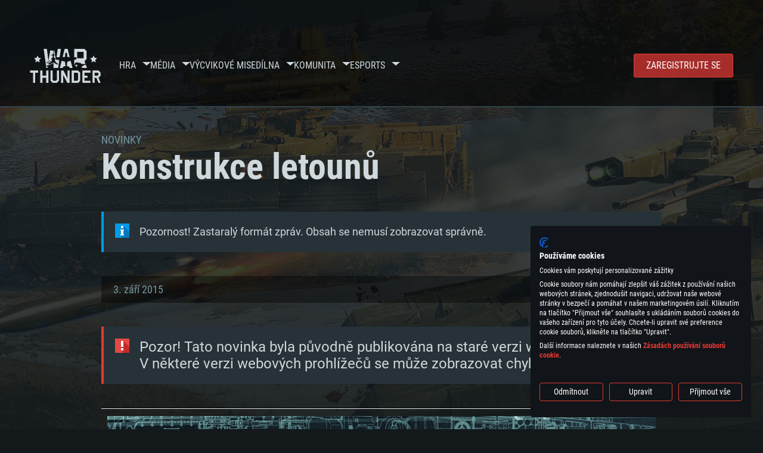

--- FILE ---
content_type: text/html; charset=UTF-8
request_url: https://warthunder.com/cz/news/1422--cz
body_size: 17192
content:
    
<!DOCTYPE HTML>
<html xml:lang="en" lang="cz">

    <script>
        window.addEventListener("cf_init", function() {
            window.CookieFirst.changeLanguage('cs');
        });
    </script>

<head>
<meta charset="utf-8"/>

<link rel="preconnect" href="https://js.gaijin.net"/>
<link rel="preconnect" href="https://login.gaijin.net"/>

<meta http-equiv="Content-Language" content="cz" />
<meta name="viewport" content="width=device-width">
<meta name="description" content="Hrejte zadarmo s přáteli jednu z nejrealističtějších online her"/>
    <meta name="robots" content="index, follow" />
<meta name="vk-verify" content="946390" />
<meta name="twitter:card" content="summary" />
<meta name="twitter:image" content="https://warthunder.com/i/opengraph-wt.jpg" />
<meta property="fb:app_id" content="733818833421721"/>
<meta property="og:type" content="website"/>
<meta property="og:title" content="[WIKI] Konstrukce letounů - Novinky - War Thunder"/>
<meta name="description" property="og:description" content="Hrejte zadarmo s přáteli jednu z nejrealističtějších online her"/>
<meta id="meta_img" property="og:image" content="https://warthunder.com/i/opengraph-wt.jpg"/>
<meta property="og:url" content="https://warthunder.com/cz/news/1422--cz"/>
<meta name="msapplication-config" content="https://warthunder.com/i/favicons/browserconfig.xml" />
<meta name="msapplication-TileColor" content="#ffffff">
<meta name="msapplication-TileImage" content="https://warthunder.com/i/favicons/mstile-70x70.png">
<meta name="msapplication-TileImage" content="https://warthunder.com/i/favicons/mstile-144x144.png">
<meta name="msapplication-TileImage" content="https://warthunder.com/i/favicons/mstile-150x150.png">
<meta name="msapplication-TileImage" content="https://warthunder.com/i/favicons/mstile-310x150.png">
<meta name="msapplication-TileImage" content="https://warthunder.com/i/favicons/mstile-310x310.png">
<meta name="theme-color" content="#ffffff">
    <!-- Hreflang support -->
<!-- end Hreflang support -->



<meta name="google-site-verification" content="qOmpn-cDk_wb_Ih43O-C6h_A_TfjeiWRQPLA5Px26ag" />
<meta name="google-site-verification" content="PvBcjtIyH0cwgEKuqoXFi2WjFGS7NJynkFT6GytB0_s" />
<meta name='yandex-verification' content='42a9a8540eddd7b3' />

<meta name="csrf-param" content="_csrf">
<meta name="csrf-token" content="846AcIKL3HA1MccltjWv9IhxqCIo6BiYWUmGElPmKvHE6NMV0fmOQ1hepnzbdNq4ySDpTAWwUvQ2KvNKNNNowg==">



<link rel="canonical" href="https://warthunder.com/cz/news/1422--cz" />
<link rel="shortcut icon" href="https://warthunder.com/i/favicons/favicon.ico" type="image/x-icon">
<link rel="apple-touch-icon" sizes="57x57" href="https://warthunder.com/i/favicons/apple-touch-icon.png">
<link rel="apple-touch-icon" sizes="57x57" href="https://warthunder.com/i/favicons/apple-touch-icon-57x57.png">
<link rel="apple-touch-icon" sizes="60x60" href="https://warthunder.com/i/favicons/apple-touch-icon-60x60.png">
<link rel="apple-touch-icon" sizes="72x72" href="https://warthunder.com/i/favicons/apple-touch-icon-72x72.png">
<link rel="apple-touch-icon" sizes="76x76" href="https://warthunder.com/i/favicons/apple-touch-icon-76x76.png">
<link rel="apple-touch-icon" sizes="114x114" href="https://warthunder.com/i/favicons/apple-touch-icon-114x114.png">
<link rel="apple-touch-icon" sizes="120x120" href="https://warthunder.com/i/favicons/apple-touch-icon-120x120.png">
<link rel="apple-touch-icon" sizes="144x144" href="https://warthunder.com/i/favicons/apple-touch-icon-144x144.png">
<link rel="apple-touch-icon" sizes="152x152" href="https://warthunder.com/i/favicons/apple-touch-icon-152x152.png">
<link rel="apple-touch-icon" sizes="180x180" href="https://warthunder.com/i/favicons/apple-touch-icon-180x180.png">
<link rel="icon" type="image/png" href="https://warthunder.com/i/favicons/favicon-32x32.png" sizes="32x32">
<link rel="icon" type="image/png" href="https://warthunder.com/i/favicons/favicon-32x32.png" sizes="32x32">
<link rel="icon" type="image/png" href="https://warthunder.com/i/favicons/android-icon-192x192.png" sizes="192x192">
<link rel="icon" type="image/png" href="https://warthunder.com/i/favicons/favicon-16x16.png" sizes="16x16">
<link rel="mask-icon" href="https://warthunder.com/i/favicons/safari-pinned-tab.svg" color="#5bbad5">
<link rel="manifest" href="https://warthunder.com/i/favicons/manifest.json">

    <link rel="preconnect" href="https://embed.gaijin.net">
    <link rel="preconnect" href="https://login.gaijin.net">



<title>[WIKI] Konstrukce letounů - Novinky - War Thunder</title>
<base href="https://warthunder.com/" local="false" host="warthunder.com" />

<link rel="preload" href=" https://warthunder.com/css/fonts.css" as="style" data-style-preload>
    <link href="https://warthunder.com/assets/index.css?v=14ff0455" type="text/css" rel="stylesheet" charset="utf-8" />

            <!-- Google Tag Manager -->
        <script>
            (function(w,d,s,l,i){w[l]=w[l]||[];w[l].push({'gtm.start':
				    new Date().getTime(),event:'gtm.js'});var f=d.getElementsByTagName(s)[0],
			    j=d.createElement(s),dl=l!='dataLayer'?'&l='+l:'';j.async=true;j.src=
			    'https://www.googletagmanager.com/gtm.js?id='+i+dl;f.parentNode.insertBefore(j,f);
		    })(window,document,'script','dataLayer','GTM-HWDXK');
        </script>
        <noscript>
            <iframe src="https://www.googletagmanager.com/ns.html?id=GTM-HWDXK"
                          height="0" width="0" style="display:none;visibility:hidden"></iframe>
        </noscript>
        <!-- End Google Tag Manager -->

        <script type="text/javascript">
            const GTAG_ID = 'GTM-HWDXK';
            const GA4_STREAM_ID = 'G-3KX7RD39Z5';

            window.dataLayer = window.dataLayer || [];
            function gtag(){dataLayer.push(arguments);}

            gtag('js', new Date());
            gtag('config', GTAG_ID);

            const getGoogleClientID = new Promise(resolve => {
                gtag('get', GA4_STREAM_ID, 'client_id', resolve)
            });

            getGoogleClientID.then((gClid) => {
                if(window.preconfig) {
                    window.preconfig.analytics.googleClientID = gClid
                }
            })
        </script>
            <script type="text/javascript" src="https://warthunder.com/js/redesign_legacy.min.js?v=14ff0455"></script>
    <script defer type="text/javascript" src="https://warthunder.com/assets/index.js?v=14ff0455"></script>

    <script type="text/javascript" src="https://warthunder.com/js/bootstrap.min.js"></script>
</head>
<body id="bodyRoot" class="body_promo-open  gaijin">

<script type="application/javascript">
    ((w) => {
        const gseaFrom = '&from=bmV3cy8xNDIyLS1jeg==&from_base=1';
        const hostName = 'warthunder.com';
        const lang = 'cz';

        function onLogout() {
            const csrfToken = $('meta[name="csrf-token"]').attr('content');
            const csrfParam = $('meta[name="csrf-param"]').attr('content');
            $.post(`/${lang}/logout`, {[csrfParam]: csrfToken}, function (data) {
                window.location.reload();
            });
        }

        w['GSEA_init'] = {
            debug: false,

            loginURI: 'https://login.gaijin.net',
            embedURI: 'https://embed.gaijin.net',

            embed: {
                template: 'default',
                page: 'default',
                language: 'cz',
            },

            autoLogin: true,
            sessionPolling: true,
            sessionPollingInterval: 10 * 60000,
            uid: '',
            jwt: '',
            queryContext: 'https://login.gaijin.net/cz/sso/reLogin/?return_url=aHR0cHM6Ly93YXJ0aHVuZGVyLmNvbS9jei9uZXdzLzE0MjItLWN6&crc=11bcf30c0513059ba54dcc854f1d0300&public_key=IwdDDrPgUfXo3CYkaiwR&domain=warthunder.com&base_return_url=1&refresh_token=1',
            onLoad: (client) => {
                client.on('change', (newSession, oldSession) => {
                    if (newSession.uid !== oldSession.uid) {
                        if (newSession.rt) {
                            window.location = `https://${hostName}/extLogin?refresh_token=${newSession.rt}${gseaFrom}`
                        } else if (!newSession.uid) {
                            onLogout()
                        }
                    }
                });

                client.on('logout', () => {
                    onLogout();
                    return;
                });
            }
        }
    })(window);
</script>
<script src="https://login.gaijin.net/gsea/gsea.js" defer></script>

<script type="application/javascript">
    ((w) => {
        const fromGSEALangMap = {
            'ja': 'jp',
            'cs': 'cz',
        };
        const fromGSEALang = (lng)=>(fromGSEALangMap[lng] || lng);

        
        
        
        w['GCM_init'] = {"mobileBreakpoint":640,"maxContentWidth":"100%","shop":{"uri":"https:\/\/store.gaijin.net\/catalog.php?category=WarThunder&partner=News&partner_val=8jrteghy","label":"Store","style":"gold"},"profile":null,"support":{"uri":"https:\/\/support.gaijin.net","label":"Support"},"links":[{"label":"HLEDAT","uri":"cz\/search"}],"langList":["en","de","ru","fr","es","pt","pl","cs","ko","zh"],"lang":"cz"};
        w['GCM_init']['onLoad'] = [
            (client) => {
                client.on('lang_change', (lang) => {
                    lang = fromGSEALang(lang);
                    let pathName = w.location.pathname.replace(/^\/[a-z]{2}\/?/, '');
                    w.location = w.location.origin + '/' + lang + '/';

                    if (pathName.startsWith('news/')) {
                        w.location = w.location.origin + '/' + lang + '/news';
                        return;
                    }

                    if (pathName.startsWith('game/changelog')) {
                        w.location = w.location.origin + '/' + lang + '/game/changelog';
                        return;
                    }

                    w.location = w.location.origin + '/' + lang + '/' + pathName;
                })
            }
        ];
    })(window);
</script>
<script src="https://login.gaijin.net/gcm/gcm.js" container-id="GCM-Container" defer></script>

<div id="page-bg"></div>

<div class="bg-modal-wnd js-bg-modal-wnd"></div>

<div id="GCM-Container"></div>

<header id="headerRoot">
    <div class="header__sticky-trigger js-scroll-watch__toggle-block"
         data-scroll-watch-target-id="headerRoot"
         data-scroll-watch-css-class="header_sticky"
    ></div>

    <div class="header-mobile">
        <div class="header-mobile__menu-trigger js-toggle-class"
            data-toggle-class="header_open-menu"
            data-toggle-target-id="headerRoot"
            data-body-block
        >
            <svg>
                <use href="/assets/img/svg/icon-trigger-lines.svg#icon-trigger-lines" />
            </svg>
        </div>

            </div>

    <div class="header">
        <div class="header-mobile__menu-header">
            <a class="header-mobile__home-link " href="/"></a>

            <div class="header__mobile-close header-mobile__menu-close js-toggle-class"
                 data-toggle-class="header_open-menu"
                 data-toggle-target-id="headerRoot"
                 data-body-block
            >
                <svg>
                    <use href="/assets/img/svg/icon-cross.svg#icon-cross" />
                </svg>
            </div>
        </div>

        <div class="header__wrapper">
                            <a class="header__logo" href="https://warthunder.com/cz/">
                    <svg class="svg">
                        <use href="/assets/img/svg/logo-wt.svg#logo-wt" />
                    </svg>
                </a>
            
            

<ul class="header__nav header-nav">
                            <li class="header-nav__item ">
                            <a class="header-nav__item-name" href="/cz/game/about" >
                    Hra
                </a><!-- /head-menu__link -->
                                        <div class="header-nav__dropdown header-dropdown">
                    <div class="header-dropdown__trigger js-toggle-class"
                         data-toggle-class="header-dropdown__trigger--open"
                    >
                        ^
                    </div>

                    <ul class="header-dropdown__menu">
                                                                                    <li class="header-dropdown__menu-item ">
                                    <a href="/cz/game/about/" class="header-dropdown__menu-link" >
                                        O hře

                                        
                                                                            </a><!-- /head-submenu__link -->
                                </li><!-- /head-submenu__item -->
                                                                                                                <li class="header-dropdown__menu-item ">
                                    <a href="/cz/news" class="header-dropdown__menu-link" >
                                        Novinky

                                        
                                                                            </a><!-- /head-submenu__link -->
                                </li><!-- /head-submenu__item -->
                                                                                                                <li class="header-dropdown__menu-item ">
                                    <a href="/cz/news/?tags=DEVBLOG" class="header-dropdown__menu-link" >
                                        Devblog

                                        
                                                                            </a><!-- /head-submenu__link -->
                                </li><!-- /head-submenu__item -->
                                                                                                                <li class="header-dropdown__menu-item ">
                                    <a href="/cz/game/technics/" class="header-dropdown__menu-link" >
                                        Vojenská vozidla

                                        
                                                                            </a><!-- /head-submenu__link -->
                                </li><!-- /head-submenu__item -->
                                                                                                                <li class="header-dropdown__menu-item ">
                                    <a href="/cz/game/faq/" class="header-dropdown__menu-link" >
                                        Často kladené dotazy

                                        
                                                                            </a><!-- /head-submenu__link -->
                                </li><!-- /head-submenu__item -->
                                                                                                                <li class="header-dropdown__menu-item ">
                                    <a href="/cz/wtm/" class="header-dropdown__menu-link" >
                                        War Thunder Mobile

                                        
                                                                            </a><!-- /head-submenu__link -->
                                </li><!-- /head-submenu__item -->
                                                                                                                <li class="header-dropdown__menu-item ">
                                    <a href="/cz/game/changelog/" class="header-dropdown__menu-link" >
                                        Deník změn

                                        
                                                                            </a><!-- /head-submenu__link -->
                                </li><!-- /head-submenu__item -->
                                                                                                                <li class="header-dropdown__menu-item ">
                                    <a href="/cz/game/invite-friend/" class="header-dropdown__menu-link" >
                                        Pozvěte přítele

                                        
                                                                            </a><!-- /head-submenu__link -->
                                </li><!-- /head-submenu__item -->
                                                                                                                <li class="header-dropdown__menu-item ">
                                    <a href="/cz/community/gaijinpass/" class="header-dropdown__menu-link" >
                                        Gaijin Pass

                                        
                                                                            </a><!-- /head-submenu__link -->
                                </li><!-- /head-submenu__item -->
                                                                                                                <li class="header-dropdown__menu-item ">
                                    <a href="/cz/game/soft/" class="header-dropdown__menu-link" >
                                        Užitečný software

                                        
                                                                            </a><!-- /head-submenu__link -->
                                </li><!-- /head-submenu__item -->
                                                                        </ul><!-- /head-submenu__list -->
                </div>
                    </li><!-- /head-menu__item -->
                                    <li class="header-nav__item ">
                            <a class="header-nav__item-name" href="/cz/media" >
                    Média
                </a><!-- /head-menu__link -->
                                        <div class="header-nav__dropdown header-dropdown">
                    <div class="header-dropdown__trigger js-toggle-class"
                         data-toggle-class="header-dropdown__trigger--open"
                    >
                        ^
                    </div>

                    <ul class="header-dropdown__menu">
                                                                                    <li class="header-dropdown__menu-item  header-dropdown__menu-item--promo">
                                    <a href="/cz/media/partnership/" class="header-dropdown__menu-link" >
                                        Partnership

                                                                                    <svg class="header-dropdown__icon-community">
                                                <use href="/assets/img/svg/icon-community.svg#icon-community" />
                                            </svg>
                                        
                                                                            </a><!-- /head-submenu__link -->
                                </li><!-- /head-submenu__item -->
                                                                                                                <li class="header-dropdown__menu-item ">
                                    <a href="/cz/media/video/" class="header-dropdown__menu-link" >
                                        Videa

                                        
                                                                            </a><!-- /head-submenu__link -->
                                </li><!-- /head-submenu__item -->
                                                                                                                <li class="header-dropdown__menu-item ">
                                    <a href="/cz/media/screenshots/" class="header-dropdown__menu-link" >
                                        Snímky ze hry

                                        
                                                                            </a><!-- /head-submenu__link -->
                                </li><!-- /head-submenu__item -->
                                                                                                                <li class="header-dropdown__menu-item ">
                                    <a href="/cz/media/wallpapers/" class="header-dropdown__menu-link" >
                                        Pozadí plochy

                                        
                                                                            </a><!-- /head-submenu__link -->
                                </li><!-- /head-submenu__item -->
                                                                                                                <li class="header-dropdown__menu-item ">
                                    <a href="/cz/soundtrack/" class="header-dropdown__menu-link" >
                                        Soundtrack

                                        
                                                                            </a><!-- /head-submenu__link -->
                                </li><!-- /head-submenu__item -->
                                                                                                                <li class="header-dropdown__menu-item ">
                                    <a href="/cz/media/presskit/" class="header-dropdown__menu-link" >
                                        Press-Kit

                                        
                                                                            </a><!-- /head-submenu__link -->
                                </li><!-- /head-submenu__item -->
                                                                        </ul><!-- /head-submenu__list -->
                </div>
                    </li><!-- /head-menu__item -->
                                                <li class="header-nav__item ">
                            <a class="header-nav__item-name" href="/cz/media/tutorials" >
                    Výcvikové mise
                </a><!-- /head-menu__link -->
                                </li><!-- /head-menu__item -->
                                    <li class="header-nav__item ">
                            <a class="header-nav__item-name" href="/cz/community/workshop" >
                    Dílna
                </a><!-- /head-menu__link -->
                                        <div class="header-nav__dropdown header-dropdown">
                    <div class="header-dropdown__trigger js-toggle-class"
                         data-toggle-class="header-dropdown__trigger--open"
                    >
                        ^
                    </div>

                    <ul class="header-dropdown__menu">
                                                                                    <li class="header-dropdown__menu-item external-colored">
                                    <a href="//wiki.warthunder.com/war_thunder_cdk" class="header-dropdown__menu-link"   target="_blank" >
                                        War Thunder CDK

                                        
                                                                                    <svg class="header-dropdown__icon-out">
                                                <use href="/assets/img/svg/icon-out.svg#icon-out" />
                                            </svg>
                                                                            </a><!-- /head-submenu__link -->
                                </li><!-- /head-submenu__item -->
                                                                                                                <li class="header-dropdown__menu-item external">
                                    <a href="https://live.warthunder.com/feed/camouflages/?lang=en" class="header-dropdown__menu-link"   target="_blank" >
                                        Kamufláže

                                        
                                                                                    <svg class="header-dropdown__icon-out">
                                                <use href="/assets/img/svg/icon-out.svg#icon-out" />
                                            </svg>
                                                                            </a><!-- /head-submenu__link -->
                                </li><!-- /head-submenu__item -->
                                                                                                                <li class="header-dropdown__menu-item external">
                                    <a href="https://live.warthunder.com/feed/missions/?lang=en" class="header-dropdown__menu-link"   target="_blank" >
                                        Mise

                                        
                                                                                    <svg class="header-dropdown__icon-out">
                                                <use href="/assets/img/svg/icon-out.svg#icon-out" />
                                            </svg>
                                                                            </a><!-- /head-submenu__link -->
                                </li><!-- /head-submenu__item -->
                                                                                                                <li class="header-dropdown__menu-item external">
                                    <a href="https://live.warthunder.com/feed/locations/?lang=en" class="header-dropdown__menu-link"   target="_blank" >
                                        Lokace

                                        
                                                                                    <svg class="header-dropdown__icon-out">
                                                <use href="/assets/img/svg/icon-out.svg#icon-out" />
                                            </svg>
                                                                            </a><!-- /head-submenu__link -->
                                </li><!-- /head-submenu__item -->
                                                                                                                <li class="header-dropdown__menu-item external">
                                    <a href="https://live.warthunder.com/feed/models/?lang=en" class="header-dropdown__menu-link"   target="_blank" >
                                        Modely

                                        
                                                                                    <svg class="header-dropdown__icon-out">
                                                <use href="/assets/img/svg/icon-out.svg#icon-out" />
                                            </svg>
                                                                            </a><!-- /head-submenu__link -->
                                </li><!-- /head-submenu__item -->
                                                                        </ul><!-- /head-submenu__list -->
                </div>
                    </li><!-- /head-menu__item -->
                                    <li class="header-nav__item ">
                            <a class="header-nav__item-name" href="/cz/community" >
                    Komunita
                </a><!-- /head-menu__link -->
                                        <div class="header-nav__dropdown header-dropdown">
                    <div class="header-dropdown__trigger js-toggle-class"
                         data-toggle-class="header-dropdown__trigger--open"
                    >
                        ^
                    </div>

                    <ul class="header-dropdown__menu">
                                                                                    <li class="header-dropdown__menu-item external">
                                    <a href="https://live.warthunder.com/?lang=en" class="header-dropdown__menu-link"   target="_blank" >
                                        WT Live

                                        
                                                                                    <svg class="header-dropdown__icon-out">
                                                <use href="/assets/img/svg/icon-out.svg#icon-out" />
                                            </svg>
                                                                            </a><!-- /head-submenu__link -->
                                </li><!-- /head-submenu__item -->
                                                                                                                <li class="header-dropdown__menu-item external">
                                    <a href="https://live.warthunder.com/feed/images/?lang=en" class="header-dropdown__menu-link"   target="_blank" >
                                        Obrázky

                                        
                                                                                    <svg class="header-dropdown__icon-out">
                                                <use href="/assets/img/svg/icon-out.svg#icon-out" />
                                            </svg>
                                                                            </a><!-- /head-submenu__link -->
                                </li><!-- /head-submenu__item -->
                                                                                                                <li class="header-dropdown__menu-item external">
                                    <a href="https://www.youtube.com/user/gaijinent?sub_confirmation=1" class="header-dropdown__menu-link"   target="_blank" >
                                        Videa

                                        
                                                                                    <svg class="header-dropdown__icon-out">
                                                <use href="/assets/img/svg/icon-out.svg#icon-out" />
                                            </svg>
                                                                            </a><!-- /head-submenu__link -->
                                </li><!-- /head-submenu__item -->
                                                                                                                <li class="header-dropdown__menu-item external">
                                    <a href="https://forum.warthunder.com/c/national-communities/cesko-slovenska/77" class="header-dropdown__menu-link"   target="_blank" >
                                        Fórum

                                        
                                                                                    <svg class="header-dropdown__icon-out">
                                                <use href="/assets/img/svg/icon-out.svg#icon-out" />
                                            </svg>
                                                                            </a><!-- /head-submenu__link -->
                                </li><!-- /head-submenu__item -->
                                                                                                                <li class="header-dropdown__menu-item external">
                                    <a href="//wiki.warthunder.com" class="header-dropdown__menu-link"   target="_blank" >
                                        Wiki

                                        
                                                                                    <svg class="header-dropdown__icon-out">
                                                <use href="/assets/img/svg/icon-out.svg#icon-out" />
                                            </svg>
                                                                            </a><!-- /head-submenu__link -->
                                </li><!-- /head-submenu__item -->
                                                                                                                <li class="header-dropdown__menu-item ">
                                    <a href="/cz/community/searchplayers/" class="header-dropdown__menu-link" >
                                        Vyhledat hráče

                                        
                                                                            </a><!-- /head-submenu__link -->
                                </li><!-- /head-submenu__item -->
                                                                                                                <li class="header-dropdown__menu-item ">
                                    <a href="/cz/community/leaderboard/" class="header-dropdown__menu-link" >
                                        Žebříčky

                                        
                                                                            </a><!-- /head-submenu__link -->
                                </li><!-- /head-submenu__item -->
                                                                                                                <li class="header-dropdown__menu-item ">
                                    <a href="/cz/tournament/replay/" class="header-dropdown__menu-link" >
                                        Replays

                                        
                                                                            </a><!-- /head-submenu__link -->
                                </li><!-- /head-submenu__item -->
                                                                        </ul><!-- /head-submenu__list -->
                </div>
                    </li><!-- /head-menu__item -->
                                    <li class="header-nav__item ">
                            <a class="header-nav__item-name" href="/cz/esport" >
                     Esports 
                </a><!-- /head-menu__link -->
                                        <div class="header-nav__dropdown header-dropdown">
                    <div class="header-dropdown__trigger js-toggle-class"
                         data-toggle-class="header-dropdown__trigger--open"
                    >
                        ^
                    </div>

                    <ul class="header-dropdown__menu">
                                                                                    <li class="header-dropdown__menu-item external">
                                    <a href="https://tss.warthunder.com" class="header-dropdown__menu-link"   target="_blank" >
                                         TSS 

                                        
                                                                                    <svg class="header-dropdown__icon-out">
                                                <use href="/assets/img/svg/icon-out.svg#icon-out" />
                                            </svg>
                                                                            </a><!-- /head-submenu__link -->
                                </li><!-- /head-submenu__item -->
                                                                                                                <li class="header-dropdown__menu-item ">
                                    <a href="/cz/community/clansleaderboard/" class="header-dropdown__menu-link" >
                                        Žebříčky svazů

                                        
                                                                            </a><!-- /head-submenu__link -->
                                </li><!-- /head-submenu__item -->
                                                                                                                <li class="header-dropdown__menu-item ">
                                    <a href="/cz/community/regiments/" class="header-dropdown__menu-link" >
                                        Svazy

                                        
                                                                            </a><!-- /head-submenu__link -->
                                </li><!-- /head-submenu__item -->
                                                                                                                <li class="header-dropdown__menu-item ">
                                    <a href="/cz/text/wtcsleaderboard/" class="header-dropdown__menu-link" >
                                        WTCS Žebříčky

                                        
                                                                            </a><!-- /head-submenu__link -->
                                </li><!-- /head-submenu__item -->
                                                                        </ul><!-- /head-submenu__list -->
                </div>
                    </li><!-- /head-menu__item -->
            
            <li class="header-nav__item header-nav__item--to-right">
            <a class="header-nav__button button button--x-small button--red-bg global__uppercase" href="/cz/enjoy">
                Zaregistrujte se
            </a>
        </li>
    </ul><!-- /head-menu__list -->

                    </div>
    </div>

        </header>

<div class="content">
    <div class="content__background global__mobile-hidden">

                    <img class="content__background-image js-parallax-scroll__block js-lazy-load"
                 data-scroll-watch-top
                 data-src="https://warthunder.com/i/bg-fon/site_theme_line_of_contact_1.webp?v=14ff0455"
                 alt="War Thunder background"
            />
        
        
            </div>

    
    
        <div >

    
    
            <div class="popup-new is-hidden js-popup" id="SystemReq">
            <div class="popup-new__overlay js-popup__close">&nbsp;</div>

            <div class="popup-new__content popup-content">
                <div class="popup-content__close js-popup__close">
                    <svg>
                        <use href="/assets/img/svg/icon-cross.svg#icon-cross" />
                    </svg>
                </div>

                <div class="popup-content__wrapper">
                    <section class="tabs js-change-tabs">
                        <div class="tabs__title game-title global__uppercase">
                            Systémové požadavky
                        </div>

                        <ul class="tabs__tab-list">
	<li class="tabs__tab-item js-change-tabs__name is-current" data-change-tabs-show-class="systemTab_pc">PC</li>
	<li class="tabs__tab-item js-change-tabs__name" data-change-tabs-show-class="systemTab_mac">Mac</li>
	<li class="tabs__tab-item js-change-tabs__name" data-change-tabs-show-class="systemTab_linux">Linux</li>
</ul>

<div class="tabs__content-wrapper">
<div class="systemTab_pc tabs__tab-content">
<div class="system-requirements">
<div class="system-requirements__item-wrapper">
<div class="system-requirements__title">Minim&aacute;ln&iacute;</div>

<ul class="system-requirements__list">
	<li class="system-requirements__item">OS: Windows 10 (64bitov&yacute;)</li>
	<li class="system-requirements__item">Procesor: Dual-Core 2.2 GHz</li>
	<li class="system-requirements__item">Operačn&iacute; paměť: 4 GB</li>
	<li class="system-requirements__item">Grafick&aacute; karta podpora DirectX 11: AMD Radeon 77XX / NVIDIA GeForce GTX 660. Minim&aacute;ln&iacute; podporovan&eacute; rozli&scaron;en&iacute; hry je 720p</li>
	<li class="system-requirements__item">Připojen&iacute;: &Scaron;irokop&aacute;smov&eacute; připojen&iacute;</li>
	<li class="system-requirements__item">M&iacute;sto na disku: 22,1 GB</li>
</ul>
</div>

<div class="system-requirements__item-wrapper">
<div class="system-requirements__title">Doporučen&eacute;</div>

<ul class="system-requirements__list">
	<li class="system-requirements__item">OS: Windows 10/11 (64bitov&yacute;)</li>
	<li class="system-requirements__item">Procesor: Intel Core i5 nebo Ryzen 5 3600 a lep&scaron;&iacute;</li>
	<li class="system-requirements__item">Operačn&iacute; paměť: 16 GB</li>
	<li class="system-requirements__item">Grafick&aacute; karta: podpora DirectX 11: Nvidia GeForce 1060 a lep&scaron;&iacute;, Radeon RX 570 a lep&scaron;&iacute;</li>
	<li class="system-requirements__item">Připojen&iacute;: &Scaron;irokop&aacute;smov&eacute; připojen&iacute;</li>
	<li class="system-requirements__item">M&iacute;sto na disku: 62,2 GB</li>
</ul>
</div>
</div>
</div>

<div class="systemTab_mac tabs__tab-content">
<div class="system-requirements">
<div class="system-requirements__item-wrapper">
<div class="system-requirements__title">Minim&aacute;ln&iacute;</div>

<ul class="system-requirements__list">
	<li class="system-requirements__item">OS: Mac OS Big Sur 11.0 nebo nověj&scaron;&iacute;</li>
	<li class="system-requirements__item">Procesor: Core i5 (Intel Xeon nen&iacute; podporov&aacute;n)</li>
	<li class="system-requirements__item">Operačn&iacute; paměť: 6 GB</li>
	<li class="system-requirements__item">Grafick&aacute; karta: Intel Iris Pro 5200 (Mac) nebo srovnatelně v&yacute;konnou kartu od AMD/Nvidia pro Mac. Minim&aacute;ln&iacute; podporovan&eacute; rozli&scaron;en&iacute; hry je 720p v př&iacute;padě použit&iacute; Metal.</li>
	<li class="system-requirements__item">M&iacute;sto na disku: 22,1 GB</li>
</ul>
</div>

<div class="system-requirements__item-wrapper">
<div class="system-requirements__title">Doporučen&eacute;</div>

<ul class="system-requirements__list">
	<li class="system-requirements__item">OS: Mac OS Big Sur 11.0 nebo nověj&scaron;&iacute;</li>
	<li class="system-requirements__item">Procesor: Core i7 (Intel Xeon nen&iacute; podporov&aacute;n)</li>
	<li class="system-requirements__item">Operačn&iacute; paměť: 8 GB</li>
	<li class="system-requirements__item">Grafick&aacute; karta: Radeon Vega II nebo v&yacute;konněj&scaron;&iacute; s podporou Metal.</li>
	<li class="system-requirements__item">Připojen&iacute;: &Scaron;irokop&aacute;smov&eacute; připojen&iacute;</li>
	<li class="system-requirements__item">M&iacute;sto na disku: 62,2 GB</li>
</ul>
</div>
</div>
</div>

<div class="systemTab_linux tabs__tab-content">
<div class="system-requirements">
<div class="system-requirements__item-wrapper">
<div class="system-requirements__title">Minim&aacute;ln&iacute;</div>

<ul class="system-requirements__list">
	<li class="system-requirements__item">OS: Vět&scaron;ina modern&iacute;ch 64bitov&yacute;ch distribuc&iacute; Linuxu</li>
	<li class="system-requirements__item">Procesor: Dual-Core 2.4 GHz</li>
	<li class="system-requirements__item">Operačn&iacute; paměť: 4 GB</li>
	<li class="system-requirements__item">Grafick&aacute; karta: NVIDIA 660 s nejnověj&scaron;&iacute;mi propriet&aacute;rn&iacute;mi ovladači (ne star&scaron;&iacute;mi, než půl roku) / srovnateln&aacute; karta AMD s nejnověj&scaron;&iacute;mi propriet&aacute;rn&iacute;mi ovladači (ne star&scaron;&iacute;mi, než půl roku); minim&aacute;ln&iacute; podporovan&eacute; rozli&scaron;en&iacute; hry je 720p) a s podporou Vulcan.</li>
	<li class="system-requirements__item">Připojen&iacute;: &Scaron;irokop&aacute;smov&eacute; připojen&iacute;</li>
	<li class="system-requirements__item">M&iacute;sto na disku: 22,1 GB</li>
</ul>
</div>

<div class="system-requirements__item-wrapper">
<div class="system-requirements__title">Doporučen&eacute;</div>

<ul class="system-requirements__list">
	<li class="system-requirements__item">OS: Ubuntu 20.04 64bit</li>
	<li class="system-requirements__item">Procesor: Intel Core i7</li>
	<li class="system-requirements__item">Operačn&iacute; paměť: 16 GB</li>
	<li class="system-requirements__item">Grafick&aacute; karta: NVIDIA 1060 s nejnověj&scaron;&iacute;mi propriet&aacute;rn&iacute;mi ovladači (ne star&scaron;&iacute;mi, než půl roku) / srovnateln&aacute; karta AMD (Radeon RX 570) s nejnověj&scaron;&iacute;mi propriet&aacute;rn&iacute;mi ovladači (ne star&scaron;&iacute;mi, než půl roku) a s podporou Vulcan.</li>
	<li class="system-requirements__item">Připojen&iacute;: &Scaron;irokop&aacute;smov&eacute; připojen&iacute;</li>
	<li class="system-requirements__item">M&iacute;sto na disku: 62,2 GB</li>
</ul>
</div>
</div>
</div>
</div>

                    </section>
                </div>
            </div>
        </div>
    
    
    <div >

        <div >
            
    <div class="content__header content__header--narrow">
        <div class="content__breadcrumbs breadcrumbs" itemscope itemtype="http://schema.org/BreadcrumbList">
            <ul class="breadcrumbs__list" itemscope itemtype="http://schema.org/BreadcrumbList">
                <li class="breadcrumbs__list-item"
                    itemprop="itemListElement" itemscope
                    itemtype="http://schema.org/ListItem"
                >
                    <a class="breadcrumbs__link" href="/cz/news" itemprop="item">
                        <span itemprop="name">
                            Novinky
                        </span>
                    </a>
                </li>
            </ul>
        </div>

        <div class="content__title">
            Konstrukce letounů
        </div>
    </div>

    <section class="section section--narrow">
        <div class="advise advise__for-news advise--info e-accentBlock">
            Pozornost! Zastaralý formát zpráv. Obsah se nemusí zobrazovat správně.
        </div>
    </section>

    <section class="section section--narrow">
        <div class="article-meta">
            3. září 2015

                                                <a class="article-meta__button button button--small"
                       href="https://warthunder.com/cz/news/?tags=WIKI"
                    >
                        WIKI
                    </a>
                                    </div>
    </section>

<section class="section section--narrow article">
            <div class="advise advise--error">
            Pozor! Tato novinka byla původně publikována na staré verzi webových stránek. V některé verzi webových prohlížečů se může zobrazovat chybně.
        </div>
    
    <hr />
<div style="text-align: center;"><a href="/upload/image/!%202015%20NEWS/September/Structures/StructuresMain.png" target="_blank"><img alt="" src="https://static.warthunder.com/upload/image/!%202015%20NEWS/September/Structures/StructuresMain920.png" style="height:518px; width:920px" /></a></div>

<hr />
<p style="text-align:justify">Konstrukce letounů je velice obs&aacute;hl&eacute;, ale tak&eacute; zaj&iacute;mav&eacute; t&eacute;ma - d&iacute;ky n&iacute; můžeme nahl&eacute;dnout do mysli konstrukt&eacute;rů a inžen&yacute;rů v jejich snaze o vytvořen&iacute; dokonal&eacute;ho letounu, ale i tak&eacute; odhadnout ekonomickou situaci země, ve kter&eacute; letoun vznikl.</p>

<table align="left" border="0" cellpadding="1" cellspacing="1" style="width:370px">
	<tbody>
		<tr>
			<td style="text-align:center"><a href="/upload/image/!%202015%20NEWS/September/Structures/Structures1big.jpg" target="_blank"><img alt="" src="https://static.warthunder.com/upload/image/!%202015%20NEWS/September/Structures/Structures1.jpg" style="border-style:solid; border-width:1px; height:233px; margin-bottom:4px; margin-top:4px; width:350px" /></a></td>
		</tr>
		<tr>
			<td style="text-align:center">
			<p><strong>Blohm &amp; Voss BV 138 vyloven&yacute; z vody v Elsinore, D&aacute;nsko;<br />
			obř&iacute; nosn&iacute;k kř&iacute;dla je zavě&scaron;en nad<br />
			hlin&iacute;kov&yacute;m skeletem trupu.</strong></p>
			</td>
		</tr>
	</tbody>
</table>

<p style="text-align:justify">Pro konstrukci draku letadla je dřevo skvěl&yacute; materi&aacute;l - poměrem odolnosti vzhledem ke sv&eacute; hmotnosti odpov&iacute;d&aacute; oceli - přesto ho lze upravovat a tvarovat dle potřeby i bez drah&yacute;ch n&aacute;strojů. Dřevo samotn&eacute; je tak&eacute; levn&yacute; materi&aacute;l a v&scaron;ude ho je dostatek, nicm&eacute;ně jeho největ&scaron;&iacute;m probl&eacute;mem je nedostatečn&aacute; odolnost a pokud navlhne, je n&aacute;chyln&eacute; na hnilobn&eacute; procesy. Dřevo a pl&aacute;tno se po stalet&iacute; při experimentech v l&eacute;t&aacute;n&iacute;, což ale samo o sobě nezajistilo dobr&yacute; v&yacute;sledek - stavitel&eacute; nech&aacute;pali z&aacute;kladn&iacute; fyzik&aacute;ln&iacute; s&iacute;ly, kter&eacute; při letu působ&iacute;. Např&iacute;klad experiment&aacute;ln&iacute; letoun bratrů Wrightů byl &uacute;spě&scaron;n&yacute; pr&aacute;vě d&iacute;ky tomu, že oba plně ch&aacute;pali s&iacute;ly působ&iacute;c&iacute; na letoun - proto navrhli nejlehč&iacute; možnou konstrukci, kter&aacute; bude schopna produkovat dostatečn&yacute; tah k letu. Pr&aacute;vě tento průlom z&aacute;kladn&iacute; leteck&eacute; konstrukce otevřel dveře do světa letadel. Na dal&scaron;&iacute;ch 30 let byla dřevěn&aacute; konstrukce zcela běžnou a d&iacute;ky n&iacute; se vyvinuly dal&scaron;&iacute; technologie - např&iacute;klad lamin&aacute;ty, kter&eacute; dod&aacute;valy hotov&eacute; konstrukci dal&scaron;&iacute; s&iacute;lu bez velk&eacute;ho n&aacute;růstu v&aacute;hy. N&aacute;bytk&aacute;ři a &scaron;vadleny byli velice často zaměstn&aacute;ni při stavb&aacute;ch letadel pr&aacute;vě pro jejich zku&scaron;enost s těmito materi&aacute;ly - &scaron;vadleny &scaron;ily materi&aacute;l, kter&yacute;m byla pokryt&aacute; dřevěn&aacute; konstrukce letounu, což vedlo k n&iacute;zk&yacute;m n&aacute;kladům na materi&aacute;l i pr&aacute;ci děln&iacute;ků - zejm&eacute;na v 1. světov&eacute; v&aacute;lce. Konstrukce letounů Po-2 a I-15 byla postaven&aacute; ze dřeva, což vedlo k velk&eacute;mu z&aacute;jmu o dřevěnou konstrukci i u inžen&yacute;rů z MiG. Leteck&yacute; průmysl v meziv&aacute;lečn&yacute;ch letech zah&aacute;jil přechod na kov, ale dřevo setrvalo ve v&yacute;robě č&aacute;st&iacute; i nad&aacute;le - použ&iacute;v&aacute;no pro v&yacute;robu velk&yacute;ch vrtul&iacute;, jako třeba na letounech Fw-190.</p>

<table align="right" border="0" cellpadding="1" cellspacing="1" style="width:370px">
	<tbody>
		<tr>
			<td style="text-align:center"><a href="/upload/image/!%202015%20NEWS/September/Structures/Structures2big.jpg" target="_blank"><img alt="" src="https://static.warthunder.com/upload/image/!%202015%20NEWS/September/Structures/Structures2.jpg" style="border-style:solid; border-width:1px; height:197px; margin-bottom:4px; margin-top:4px; width:350px" /></a></td>
		</tr>
		<tr>
			<td style="text-align:center">
			<p><strong>Wellington v muzeu RAF Cosford při gener&aacute;ln&iacute; renovaci<br />
			lze vidět geodetickou konstrukci a<br />
			m&iacute;sty viditeln&yacute; l&aacute;tkov&yacute; potah</strong></p>
			</td>
		</tr>
	</tbody>
</table>

<p style="text-align:justify">Ve dvac&aacute;t&yacute;ch letech minul&eacute;ho stolet&iacute; byla metalurgie na vzestupu a nov&eacute; slitiny oceli a hlin&iacute;ku začaly postupně nahrazovat použ&iacute;van&eacute; dřevo. Nov&eacute; &ldquo;vzdu&scaron;n&eacute;&rdquo; konstrukce z ocelov&yacute;ch trubek - konkr&eacute;tně ocel tř&iacute;dy 41xx (tak&eacute; zn&aacute;m&aacute; jako Chromoly) - byla nesrovnatelně silněj&scaron;&iacute; oproti t&eacute; dřevěn&eacute; a z&aacute;roveň mnohem pevněj&scaron;&iacute; než hlin&iacute;kov&aacute; - nebyla ani o tolik těž&scaron;&iacute; a dokonce byla levněj&scaron;&iacute; na v&yacute;robu. Tato konstrukce byla velice &uacute;činn&aacute; a stala se zcela běžnou na mnoha letounech, kter&eacute; jsou nyn&iacute; implementov&aacute;ny ve hře - např&iacute;klad: Ki-10, Jaky, Hurricany, MiGy, He-51 a dal&scaron;&iacute;. I tato &ldquo;vzdu&scaron;n&aacute;&rdquo; konstrukce měla sv&eacute; nedostatky a potřebovala kostru ze dřeva či hlin&iacute;ku pokryt&eacute; tkaninou, což ale přid&aacute;valo dal&scaron;&iacute; v&aacute;hu. Pro v&yacute;robu nosn&iacute;ků kř&iacute;del byla na několika letounech použit&yacute; jin&aacute; slitina oceli - opět britsk&yacute; Hurricane a nosn&iacute;k kř&iacute;del bombard&eacute;ru B-17, kter&yacute; vedl skrze pumovnici. Bitevn&iacute;ky IL-2 a Hs-129 použ&iacute;valy ocel jak pro samotnou konstrukci letounu, tak i pro jeho obranu ve formě panc&eacute;řov&aacute;n&iacute; - my&scaron;lenka, kterou jako prvn&iacute; představil a n&aacute;sledně i aplikoval Dr. Hugo Junkers v 1. světov&eacute; v&aacute;lce na letounu &ldquo;J.1&rdquo;.</p>

<p style="text-align:justify">Hlin&iacute;k je ten prav&yacute; &ldquo;leteck&yacute;&rdquo; materi&aacute;l - m&aacute; skvěl&eacute; vlastnosti v poměru odolnosti / v&aacute;hy a může b&yacute;t jednodu&scaron;e vytvarovan&yacute; do potřebn&eacute;ho tvaru, kter&yacute;m lze dos&aacute;hnout ty spr&aacute;vn&eacute; podm&iacute;nky pro prouděn&iacute; vzduchu - a rozhodně vydrž&iacute; mnohem d&eacute;le než dřevo. Hlin&iacute;k lze masově vyr&aacute;bět do libovoln&yacute;ch tvarů d&iacute;ky lisovac&iacute;m n&aacute;strojům - např&iacute;klad žebra a dal&scaron;&iacute; tvaru, kter&eacute; stač&iacute; pokr&yacute;t tkaninou jako je tomu na Fiatu CR.42 a v neposledn&iacute; řadě na bombard&eacute;rech Wellington, kter&eacute; jsou sestrojeny stovkami vylisovan&yacute;ch a složen&yacute;ch d&iacute;lů v geodetick&eacute; konstrukci pokryt&eacute; l&aacute;tkou.</p>

<table align="left" border="0" cellpadding="1" cellspacing="1" style="width:370px">
	<tbody>
		<tr>
			<td style="text-align:center"><a href="/upload/image/!%202015%20NEWS/September/Structures/Structures3.jpg" target="_blank"><img alt="" src="https://static.warthunder.com/upload/image/!%202015%20NEWS/September/Structures/Structures3.jpg" style="border-style:solid; border-width:1px; height:233px; margin-bottom:4px; margin-top:4px; width:350px" /></a></td>
		</tr>
		<tr>
			<td style="text-align:center">
			<p><strong>P-51D na mont&aacute;žn&iacute; lince v Inglewoodu,<br />
			trup je spou&scaron;těn na kř&iacute;dla<br />
			vyroben&aacute; z jednoho kusu.</strong></p>
			</td>
		</tr>
	</tbody>
</table>

<p style="text-align:justify">Když se pod&iacute;v&aacute;me na povrch tehdej&scaron;&iacute;ch letounů, uvid&iacute;me vět&scaron;inou tzv. &quot;vr&aacute;sky&quot; - pl&aacute;ty vytvarovan&eacute;ho hlin&iacute;ku, kter&eacute; jsou přin&yacute;tov&aacute;ny k žebrům a nosn&eacute; konstrukci.Zat&iacute;mco jsou slitiny hlin&iacute;ku nejv&iacute;ce na oč&iacute;ch, jsou to pr&aacute;vě vnitřn&iacute; lit&eacute; a extrudovan&eacute; č&aacute;sti, kter&eacute; jsou nejkritičtěj&scaron;&iacute;mi a nejnam&aacute;haněj&scaron;&iacute;mi č&aacute;stmi za letu. T&eacute;měř u roztaven&iacute; rozžhaven&eacute;ho kovu jsou tvarov&aacute;ny kusy podobn&eacute; tvaru &scaron;pagety či tzv. rotelly. Kombinace těchto dlouh&yacute;ch profilů ve tvaru &ldquo;T&rdquo;, &ldquo;I&rdquo;, &ldquo;L&rdquo; byly použit&eacute; pro konstrukci kř&iacute;del. Kř&iacute;dla letounu Do-17 maj&iacute; dva 18 metrov&eacute; podpěrn&eacute; r&aacute;my, d&iacute;ky kter&yacute;m je kř&iacute;dlo velmi lehk&eacute; ale pevn&eacute; - v porovn&aacute;n&iacute; s běžně už&iacute;van&yacute;mi dělen&yacute;mi konstrukcemi, kter&eacute; jsou těžk&eacute; a spojovan&eacute; - např. Ju-88. Spojovan&aacute; kř&iacute;dla s trupem měli i letouny P-40, P-51 a Fw 190, zat&iacute;mco Spitfire či Bf-109 měli kř&iacute;dla připevněn&aacute; k trupu. Konstrukce drtiv&eacute; vět&scaron;iny v&yacute;&scaron;kovek, kormidel a dal&scaron;&iacute;ch křid&eacute;lek v letounu byla vyroben&aacute; z hlin&iacute;ku, potažen&aacute; tkaninou a natřen&aacute; na stř&iacute;brno.</p>

<table align="right" border="0" cellpadding="1" cellspacing="1" style="width:320px">
	<tbody>
		<tr>
			<td style="text-align:center"><a href="/upload/image/!%202015%20NEWS/September/Structures/Women_assembling_Hawker_Hurricanes_1942.jpg" target="_blank"><img alt="" src="https://static.warthunder.com/upload/image/!%202015%20NEWS/September/Structures/Women_assembling_Hawker_Hurricanes_1942.jpg" style="border-style:solid; border-width:1px; height:314px; margin-bottom:4px; margin-top:4px; width:300px" /></a></td>
		</tr>
		<tr>
			<td style="text-align:center">
			<p><strong>V&yacute;roba Hawker Hurricane -<br />
			ocelovou konstrukci lze stěž&iacute; vypozorovat. Vět&scaron;ina letounu byla potažena l&aacute;tkou.</strong></p>
			</td>
		</tr>
	</tbody>
</table>

<p style="text-align:justify">V průběhu v&aacute;lky se d&iacute;ky nedostatku a využit&iacute; surovin dostalo opět dřevo do popřed&iacute; jako hlavn&iacute; stavebn&iacute; materi&aacute;l. Nov&eacute; spojovac&iacute; materi&aacute;ly (lepidla) umožnily lep&scaron;&iacute; a mnohem pevněj&scaron;&iacute; dřevěnou konstrukci ve formě překližky - nutnost vyr&aacute;bět nov&aacute; letadla donutila tis&iacute;ce n&aacute;bytk&aacute;řů k rychlej&scaron;&iacute; v&yacute;robě. Zat&iacute;mco rusov&eacute; hojně využ&iacute;vali dřevo, jak jsme již zm&iacute;nili, britov&eacute; a němci měli sv&eacute; vlastn&iacute; pozoruhodn&eacute; konstrukce. Britsk&eacute; Mosquito mělo unik&aacute;tn&iacute; konstrukci, kde se slab&eacute; vrstvy překližky vytvarovaly do poloviny tvaru trupu letounu - jako v&yacute;plň byla v mezer&aacute;ch použit&aacute; balza. V podstatě to byl velk&yacute; model letadla, kter&yacute; se technikou v&yacute;roby podob&aacute; současn&yacute;m dom&aacute;c&iacute;m stavebnic&iacute;m kompozitn&iacute;ch letadel. Německo muselo d&iacute;ky materi&aacute;lov&eacute;mu nedostatku zač&iacute;t použ&iacute;vat dřevo pro konstrukci nejrychlej&scaron;&iacute;ho letounu na světě. Pro v&yacute;robu letounů Ho 229 a Me-163 se použ&iacute;valo dřevo pro konstrukci kř&iacute;del, zat&iacute;mco pozděj&scaron;&iacute; konstrukce letounu He 162 byla t&eacute;měř kompletně vyroben&aacute; ze dřeva.</p>

<p style="text-align:justify">Zat&iacute;mco byl Spitfire v&yacute;born&yacute;m st&iacute;hac&iacute;m letounem, jeho v&yacute;roba trvala až př&iacute;li&scaron; dlouho, byla hodně n&aacute;kladn&aacute; a vyžadovala velice zručn&eacute; děln&iacute;ky. S hroz&iacute;c&iacute; v&aacute;lkou se velen&iacute; RAF rozhodlo, že počet je mnohem důležitěj&scaron;&iacute; než v&yacute;kon. Ačkoli efektivn&iacute; ale zastaral&yacute; typ konstrukce byl velice dobře zn&aacute;m&yacute;, bylo třeba mnoha různ&yacute;ch n&aacute;strojů a hojn&yacute; počet zku&scaron;en&yacute;ch pracovn&iacute;ků. Vzdu&scaron;n&aacute; ocelov&aacute; konstrukce trupu letouny s trubkovou konstrukc&iacute; nosn&iacute;ků kř&iacute;del se uk&aacute;zala jako překvapivě odoln&aacute;, hlin&iacute;kem potažen&aacute; konstrukce od krytu motoru až za kokpit letounu vylep&scaron;ila aerodynamiku za pomoc&iacute; dřevěn&yacute;ch nosn&iacute;ků na konstrukci v zadn&iacute; č&aacute;sti - v&scaron;e pokryt&eacute; silnou tkaninou udělalo z letounu Hurricane mnohem lehč&iacute; a rychlej&scaron;&iacute; letoun pro v&yacute;robu za zlomek ceny. A i pr&aacute;vě d&iacute;ky tomu byl Hurricane připraven pr&aacute;vě včas, aby se z&uacute;častnil epick&eacute; Bitvy o Brit&aacute;nii</p>

<p style="text-align:left"><strong>War Thunder t&yacute;m (autor: Joe &ldquo;Pony51&rdquo; Kudrna)</strong></p>

<hr />


</section>
<section class="section section--narrow article-also">
    <div class="article-also__title">
        Přečtěte si více:
    </div>

    <div class="showcase">
        <div class="showcase__content-wrapper showcase__content-wrapper--mobile-indent">

            <!-- ALSO FOREACH -->
                                                                                                                                                                    
                <div class="showcase__item widget widget--x-small">
                    <a class="widget__link" href="/cz/news/4944-event-ziskejte-t-72b3-arena-v-akci-paintballova-arena-cz"></a>
                                        <div class="widget__poster">
                        <img class="widget__poster-media js-lazy-load" data-src="https://staticfiles.warthunder.com/upload/image/0_2022_Anons/Ground/_thumbs/280x157/378x213_anons_event_t_72b3_arena_c6a99e45058cc4e804a7ef3efef4d9c4_280x157_588ad9049d06ddd60c9b095911767bce.jpg" alt="">
                    </div>

                    <div class="widget__content">
                        <div class="widget__title">
                          Získejte T-72B3 “Arena” v akci Paintballová aréna!
                        </div>

                        <ul class="widget__meta widget-meta">
                                                        <li class="widget-meta__item widget-meta__item--right">
                                
                            </li>
                        </ul>
                    </div>
                </div>
                                                                                                                                                                    
                <div class="showcase__item widget widget--x-small">
                    <a class="widget__link" href="/cz/news/4949-event-stranky-historie-unor-operace-detachment-cz"></a>
                                        <div class="widget__poster">
                        <img class="widget__poster-media js-lazy-load" data-src="https://staticfiles.warthunder.com/upload/image/0_2022_Anons/Other/_thumbs/280x157/anons_378_PoH_02_1b6dc62817d54baf15c076b7672a8b1f_280x157_f18290936d4927d9ea7dda2dc11453cc.jpg" alt="">
                    </div>

                    <div class="widget__content">
                        <div class="widget__title">
                          Stránky historie (únor): Operace Detachment
                        </div>

                        <ul class="widget__meta widget-meta">
                                                        <li class="widget-meta__item widget-meta__item--right">
                                
                            </li>
                        </ul>
                    </div>
                </div>
                                                                                                                                                                    
                <div class="showcase__item widget widget--x-small">
                    <a class="widget__link" href="/cz/news/4948-devblog-paintballova-arena-t-72b3-arena-cz"></a>
                                        <div class="widget__poster">
                        <img class="widget__poster-media js-lazy-load" data-src="https://staticfiles.warthunder.com/upload/image/0_2022_Anons/Ground/_thumbs/280x157/378x213_anons_t_72b3_arena_b7b747e0ea272de9ef5d5b563a7f6df9_280x157_5781519f20db577e6a77619392c0ab8c.jpg" alt="">
                    </div>

                    <div class="widget__content">
                        <div class="widget__title">
                          Paintballová aréna: T-72B3 “Arena”
                        </div>

                        <ul class="widget__meta widget-meta">
                                                        <li class="widget-meta__item widget-meta__item--right">
                                
                            </li>
                        </ul>
                    </div>
                </div>
                                                                                                                                                                    
                <div class="showcase__item widget widget--x-small">
                    <a class="widget__link" href="/cz/news/4947-opraveno-je-to-opraveno-c111-cz"></a>
                                        <div class="widget__poster">
                        <img class="widget__poster-media js-lazy-load" data-src="https://staticfiles.warthunder.com/upload/image/0_2022_Anons/Helicopter/_thumbs/280x157/Heli_Anons_f1753a26465a35ef99c79774aa9ff00b_280x157_085f5605f86a966d1332195adf59324a.jpg" alt="">
                    </div>

                    <div class="widget__content">
                        <div class="widget__title">
                          Je to opraveno! č.111
                        </div>

                        <ul class="widget__meta widget-meta">
                                                        <li class="widget-meta__item widget-meta__item--right">
                                
                            </li>
                        </ul>
                    </div>
                </div>
                        <!-- //ALSO FOREACH -->

        </div>
    </div>
</section>

<section class="section section--narrow social-sharing">
    <div class="social-sharing__title">
        Sdílejte novinky se svými přáteli!
    </div>

                        <a class="discuss" target="_blank" href="http://forum.warthunder.com/index.php?/topic/264760-wiki-konstrukce-letounů/"> Diskutujte na fóru </a>
            <br/>
        
        <div class="social"><script src="https://yastatic.net/share2/share.js" async="async"></script>
            <div data-title="%5BWIKI%5D+Konstrukce+letoun%C5%AF" 
                data-description="" 
                data-image="" 
                class="ya-share2" 
                data-services="facebook,twitter" 
                data-counter></div></div></div>
    </section>


        </div>

        
    </div>
    </div>
    
    <div class="social social--footer">
    
    <div class="social__list-wrapper">
        <div class="social__list">
            <a class="social__link social__link--gaijin" href="/cz/play" target="_blank">
                <span class="social__link-icon-wrapper">
                    <svg>
                        <use href="/assets/img/svg/logo-gaijin_small.svg#logo-gaijin_small" />
                    </svg>
                </span>

                <span class="social__text-wrapper">
                    <span class="social__link-title">
                        Připojte se k nám
                    </span>
                    <span class="social__link-comment">
                        Více než 95,000,000 hráči
                    </span>
                </span>
            </a>

            <a class="social__link social__link--tg" href="https://t.me/warthunder" target="_blank">
                <span class="social__link-icon-wrapper">
                    <svg>
                        <use href="/assets/img/svg/social/logo-tg.svg#logo-tg" />
                    </svg>
                </span>

                <span class="social__text-wrapper">
                    <span class="social__link-title">
                        TELEGRAM
                    </span>
                    <span class="social__link-comment">
                        
                Nová komunita
            
                    </span>
                </span>
            </a>

            
                                                <a class="social__link social__link--fb" href="https://www.facebook.com/WarThunderCZ" target="_blank">
                        <span class="social__link-icon-wrapper">
                            <svg>
                                <use href="/assets/img/svg/social/logo-fb.svg#logo-fb" />
                            </svg>
                        </span>

                        <span class="social__text-wrapper">
                            <span class="social__link-title">
                                FACEBOOK
                            </span>
                            <span class="social__link-comment">
                                720,000+ v komunitě
                            </span>
                        </span>
                    </a>
                
                <a class="social__link social__link--inst" href="https://instagram.com/warthunder/" target="_blank">
                    <span class="social__link-icon-wrapper">
                        <svg>
                            <use href="/assets/img/svg/social/logo-inst.svg#logo-inst" />
                        </svg>
                    </span>

                    <span class="social__text-wrapper">
                        <span class="social__link-title">
                            INSTAGRAM
                        </span>
                        <span class="social__link-comment">
                            440,000+ v komunitě
                        </span>
                    </span>
                </a>

                                    <a class="social__link social__link--tw" href="https://twitter.com/WarThunderCZ" target="_blank">
                        <span class="social__link-icon-wrapper">
                            <svg>
                                <use href="/assets/img/svg/social/logo-x.svg#logo-x" />
                            </svg>
                        </span>

                        <span class="social__text-wrapper">
                            <span class="social__link-title">
                                X
                            </span>
                            <span class="social__link-comment">
                                230,000+ v komunitě
                            </span>
                        </span>
                    </a>
                            
            <a class="social__link social__link--yt" href="https://www.youtube.com/user/gaijinent?sub_confirmation=1" target="_blank">
                <span class="social__link-icon-wrapper">
                    <svg>
                        <use href="/assets/img/svg/social/logo-yt.svg#logo-yt" />
                    </svg>
                </span>

                <span class="social__text-wrapper">
                    <span class="social__link-title">
                        YOUTUBE
                    </span>
                    <span class="social__link-comment">
                        2,650,000+ v komunitě
                    </span>
                </span>
            </a>

            <a class="social__link social__link--twitch" href="https://www.twitch.tv/warthunder" target="_blank">
                    <span class="social__link-icon-wrapper">
                        <svg>
                            <use href="/assets/img/svg/social/logo-twitch.svg#logo-twitch" />
                        </svg>
                    </span>

                <span class="social__text-wrapper">
                        <span class="social__link-title">
                           TWITCH
                        </span>
                        <span class="social__link-comment">
                            530,000+ v komunitě
                        </span>
                    </span>
            </a>
        </div>
    </div>
</div>

    <footer class="footer" role="contentinfo">
    
    <div class="footer__wrapper">
        <div class="footer__menu">
                
                            
                                        
            <div class="footer__menu-items footer-menu">
                <div class="footer-menu__title">
                                            <a class="footer-menu__title-link" href="/cz/game/about">
                                                            <svg class="footer-menu__icon footer-menu__icon--joystick">
                                    <use href="/assets/img/svg/icon-joystick.svg#icon-joystick" />
                                </svg>

                            
                            Hra
                        </a>
                                    </div>

                                                        <ul class="footer-menu__list">
                                                                                     <li class="footer-menu__item">
                                                                            <a class="footer-menu__item-link " href="/cz/game/about/">
                                            O hře
                                        </a>
                                                                    </li>
                                                                                                                <li class="footer-menu__item">
                                                                            <a class="footer-menu__item-link " href="/cz/news">
                                            Novinky
                                        </a>
                                                                    </li>
                                                                                                                <li class="footer-menu__item">
                                                                            <a class="footer-menu__item-link " href="/cz/news/?tags=DEVBLOG">
                                            Devblog
                                        </a>
                                                                    </li>
                                                                                                                <li class="footer-menu__item">
                                                                            <a class="footer-menu__item-link " href="/cz/game/technics/">
                                            Vojenská vozidla
                                        </a>
                                                                    </li>
                                                                                                                <li class="footer-menu__item">
                                                                            <a class="footer-menu__item-link " href="/cz/game/faq/">
                                            Často kladené dotazy
                                        </a>
                                                                    </li>
                                                                                                                <li class="footer-menu__item">
                                                                            <a class="footer-menu__item-link " href="/cz/wtm/">
                                            War Thunder Mobile
                                        </a>
                                                                    </li>
                                                                                                                <li class="footer-menu__item">
                                                                            <a class="footer-menu__item-link " href="/cz/game/changelog/">
                                            Deník změn
                                        </a>
                                                                    </li>
                                                                                                                <li class="footer-menu__item">
                                                                            <a class="footer-menu__item-link " href="/cz/game/invite-friend/">
                                            Pozvěte přítele
                                        </a>
                                                                    </li>
                                                                                                                <li class="footer-menu__item">
                                                                            <a class="footer-menu__item-link " href="/cz/community/gaijinpass/">
                                            Gaijin Pass
                                        </a>
                                                                    </li>
                                                                                                                <li class="footer-menu__item">
                                                                            <a class="footer-menu__item-link " href="/cz/game/soft/">
                                            Užitečný software
                                        </a>
                                                                    </li>
                                                                        </ul><!-- /sitemap__subnav -->
                            </div><!-- /sitemap__nav-list -->
                            
                            
                                        
            <div class="footer__menu-items footer-menu">
                <div class="footer-menu__title">
                                            <a class="footer-menu__title-link" href="/cz/media">
                                                            <svg class="footer-menu__icon footer-menu__icon--play">
                                    <use href="/assets/img/svg/icon-play.svg#icon-play" />
                                </svg>

                            
                            Média
                        </a>
                                    </div>

                                                        <ul class="footer-menu__list">
                                                                                     <li class="footer-menu__item">
                                                                            <a class="footer-menu__item-link " href="/cz/media/partnership/">
                                            Partnership
                                        </a>
                                                                    </li>
                                                                                                                <li class="footer-menu__item">
                                                                            <a class="footer-menu__item-link " href="/cz/media/video/">
                                            Videa
                                        </a>
                                                                    </li>
                                                                                                                <li class="footer-menu__item">
                                                                            <a class="footer-menu__item-link " href="/cz/media/screenshots/">
                                            Snímky ze hry
                                        </a>
                                                                    </li>
                                                                                                                <li class="footer-menu__item">
                                                                            <a class="footer-menu__item-link " href="/cz/media/wallpapers/">
                                            Pozadí plochy
                                        </a>
                                                                    </li>
                                                                                                                <li class="footer-menu__item">
                                                                            <a class="footer-menu__item-link " href="/cz/soundtrack/">
                                            Soundtrack
                                        </a>
                                                                    </li>
                                                                                                                <li class="footer-menu__item">
                                                                            <a class="footer-menu__item-link " href="/cz/media/presskit/">
                                            Press-Kit
                                        </a>
                                                                    </li>
                                                                        </ul><!-- /sitemap__subnav -->
                            </div><!-- /sitemap__nav-list -->
                                    
                            
                                        
            <div class="footer__menu-items footer-menu">
                <div class="footer-menu__title">
                                            <a class="footer-menu__title-link" href="/cz/media/tutorials">
                                                            <svg class="footer-menu__icon footer-menu__icon--book">
                                    <use href="/assets/img/svg/icon-book.svg#icon-book" />
                                </svg>

                            
                            Výcvikové mise
                        </a>
                                    </div>

                            </div><!-- /sitemap__nav-list -->
                            
                            
                                        
            <div class="footer__menu-items footer-menu">
                <div class="footer-menu__title">
                                            <a class="footer-menu__title-link" href="/cz/community/workshop">
                                                            <svg class="footer-menu__icon footer-menu__icon--gear">
                                    <use href="/assets/img/svg/icon-gear.svg#icon-gear" />
                                </svg>

                            
                            Dílna
                        </a>
                                    </div>

                                                        <ul class="footer-menu__list">
                                                                                     <li class="footer-menu__item">
                                                                            <a class="footer-menu__item-link " href="//wiki.warthunder.com/war_thunder_cdk">
                                            War Thunder CDK
                                        </a>
                                                                    </li>
                                                                                                                <li class="footer-menu__item">
                                                                            <a class="footer-menu__item-link " href="https://live.warthunder.com/feed/camouflages/?lang=en">
                                            Kamufláže
                                        </a>
                                                                    </li>
                                                                                                                <li class="footer-menu__item">
                                                                            <a class="footer-menu__item-link " href="https://live.warthunder.com/feed/missions/?lang=en">
                                            Mise
                                        </a>
                                                                    </li>
                                                                                                                <li class="footer-menu__item">
                                                                            <a class="footer-menu__item-link " href="https://live.warthunder.com/feed/locations/?lang=en">
                                            Lokace
                                        </a>
                                                                    </li>
                                                                                                                <li class="footer-menu__item">
                                                                            <a class="footer-menu__item-link " href="https://live.warthunder.com/feed/models/?lang=en">
                                            Modely
                                        </a>
                                                                    </li>
                                                                        </ul><!-- /sitemap__subnav -->
                            </div><!-- /sitemap__nav-list -->
                            
                            
                                        
            <div class="footer__menu-items footer-menu">
                <div class="footer-menu__title">
                                            <a class="footer-menu__title-link" href="/cz/community">
                                                            <svg class="footer-menu__icon footer-menu__icon--speech-bubbles">
                                    <use href="/assets/img/svg/icon-speech-bubbles.svg#icon-speech-bubbles" />
                                </svg>

                            
                            Komunita
                        </a>
                                    </div>

                                                        <ul class="footer-menu__list">
                                                                                     <li class="footer-menu__item">
                                                                            <a class="footer-menu__item-link " href="https://live.warthunder.com/?lang=en">
                                            WT Live
                                        </a>
                                                                    </li>
                                                                                                                <li class="footer-menu__item">
                                                                            <a class="footer-menu__item-link " href="https://live.warthunder.com/feed/images/?lang=en">
                                            Obrázky
                                        </a>
                                                                    </li>
                                                                                                                <li class="footer-menu__item">
                                                                            <a class="footer-menu__item-link " href="https://www.youtube.com/user/gaijinent?sub_confirmation=1">
                                            Videa
                                        </a>
                                                                    </li>
                                                                                                                <li class="footer-menu__item">
                                                                            <a class="footer-menu__item-link " href="https://forum.warthunder.com/c/national-communities/cesko-slovenska/77">
                                            Fórum
                                        </a>
                                                                    </li>
                                                                                                                <li class="footer-menu__item">
                                                                            <a class="footer-menu__item-link " href="//wiki.warthunder.com">
                                            Wiki
                                        </a>
                                                                    </li>
                                                                                                                <li class="footer-menu__item">
                                                                            <a class="footer-menu__item-link " href="/cz/community/searchplayers/">
                                            Vyhledat hráče
                                        </a>
                                                                    </li>
                                                                                                                <li class="footer-menu__item">
                                                                            <a class="footer-menu__item-link " href="/cz/community/leaderboard/">
                                            Žebříčky
                                        </a>
                                                                    </li>
                                                                                                                <li class="footer-menu__item">
                                                                            <a class="footer-menu__item-link " href="/cz/tournament/replay/">
                                            Replays
                                        </a>
                                                                    </li>
                                                                        </ul><!-- /sitemap__subnav -->
                            </div><!-- /sitemap__nav-list -->
                            
                            
                                        
            <div class="footer__menu-items footer-menu">
                <div class="footer-menu__title">
                                            <a class="footer-menu__title-link" href="/cz/esport">
                                                            <svg class="footer-menu__icon footer-menu__icon--cup">
                                    <use href="/assets/img/svg/icon-cup.svg#icon-cup" />
                                </svg>

                            
                             Esports 
                        </a>
                                    </div>

                                                        <ul class="footer-menu__list">
                                                                                     <li class="footer-menu__item">
                                                                            <a class="footer-menu__item-link " href="https://tss.warthunder.com">
                                             TSS 
                                        </a>
                                                                    </li>
                                                                                                                <li class="footer-menu__item">
                                                                            <a class="footer-menu__item-link " href="/cz/community/clansleaderboard/">
                                            Žebříčky svazů
                                        </a>
                                                                    </li>
                                                                                                                <li class="footer-menu__item">
                                                                            <a class="footer-menu__item-link " href="/cz/community/regiments/">
                                            Svazy
                                        </a>
                                                                    </li>
                                                                                                                <li class="footer-menu__item">
                                                                            <a class="footer-menu__item-link " href="/cz/text/wtcsleaderboard/">
                                            WTCS Žebříčky
                                        </a>
                                                                    </li>
                                                                        </ul><!-- /sitemap__subnav -->
                            </div><!-- /sitemap__nav-list -->
                </div><!-- /sitemap-nav -->
        <!-- /footer__sitemap -->

        <div class="footer__logotypes footer-logotypes">
            <svg class="footer-logotypes__company">
                <use href="/assets/img/svg/logo-gaijin.svg#logo-gaijin" />
            </svg>

                        <svg class="footer-logotypes__windows_short">
                <use href="/assets/img/svg/platforms/logo-windows_short.svg#logo-windows_short" />
            </svg>

            <svg class="footer-logotypes__steam_short">
                <use href="/assets/img/svg/platforms/logo-steam_short.svg#logo-steam_short" />
            </svg>

            <svg class="footer-logotypes__mac_short">
                <use href="/assets/img/svg/platforms/logo-mac_short.svg#logo-mac_short" />
            </svg>

            <svg class="footer-logotypes__linux_short">
                <use href="/assets/img/svg/platforms/logo-linux.svg#logo-linux" />
            </svg>

            <svg class="footer-logotypes__ps">
                <use href="/assets/img/svg/platforms/logo-ps.svg#logo-ps" />
            </svg>

            <svg class="footer-logotypes__xbox">
                <use href="/assets/img/svg/platforms/logo-xbox.svg#logo-xbox" />
            </svg>

            
            <div class="footer-logotypes__list global__mobile-hidden">

                <svg class="footer-logotypes__windows">
                    <use href="/assets/img/svg/platforms/logo-windows.svg#logo-windows" />
                </svg>

                <svg class="footer-logotypes__steam">
                    <use href="/assets/img/svg/platforms/logo-steam.svg#logo-steam" />
                </svg>

                <svg class="footer-logotypes__mac">
                    <use href="/assets/img/svg/platforms/logo-mac.svg#logo-mac" />
                </svg>

                <svg class="footer-logotypes__linux">
                    <use href="/assets/img/svg/platforms/logo-linux.svg#logo-linux" />
                </svg>

                <svg class="footer-logotypes__oculus">
                    <use href="/assets/img/svg/platforms/logo-oculus.svg#logo-oculus" />
                </svg>

                <svg class="footer-logotypes__vive">
                    <use href="/assets/img/svg/platforms/logo-vive.svg#logo-vive" />
                </svg>

                <svg class="footer-logotypes__gamepass">
                    <use href="/assets/img/svg/platforms/logo-gamepass.svg#logo-gamepass" />
                </svg>

                <div class="footer-logotypes__list-wrapper"></div>

                <svg class="footer-logotypes__ps4">
                    <use href="/assets/img/svg/platforms/logo-ps4.svg#logo-ps4" />
                </svg>

                <svg class="footer-logotypes__xbox-one">
                    <use href="/assets/img/svg/platforms/logo-xbox-one.svg#logo-xbox-one" />
                </svg>

                <svg class="footer-logotypes__ps5">
                    <use href="/assets/img/svg/platforms/logo-ps5.svg#logo-ps5" />
                </svg>

                <svg class="footer-logotypes__xbox-series-xs">
                    <use href="/assets/img/svg/platforms/logo-xbox-series-xs.svg#logo-xbox-series-xs" />
                </svg>
            </div>

            <svg class="footer-logotypes__pegi">
                <use href="/assets/img/svg/icon-pegi-16.svg#icon-pegi-16" />
            </svg>
        </div>

        <div class="footer__copyright">
            Vyobrazen&iacute; jak&eacute;koli skutečn&eacute; zbraně nebo vozidla v&nbsp;t&eacute;to hře neznamen&aacute; &uacute;čast na&nbsp;v&yacute;voji hry, sponzorstv&iacute; nebo schv&aacute;len&iacute; jak&yacute;mkoli v&yacute;robcem zbraně nebo vozidla.
            <br />
            © 2011—2026  Gaijin Games Kft. All trademarks, logos and brand names are the property of their respective owners.
        </div>

        <div class="footer__links-list">
            <a class="footer__link"
               href="https://legal.gaijin.net/">Smluvní podmínky</a>

            <a class="footer__link"
             href="https://legal.gaijin.net/termsofservice">Podmínky používání služby</a>

            <a class="footer__link"
               href="https://legal.gaijin.net/privacypolicy">Pravidla soukromí</a>

            <a class="footer__link js-cookie-first-settings"
             href="https://legal.gaijin.net/cookie">Nastavení souborů cookie</a>

            <a class="footer__link"
               href="//support.gaijin.net/hc/en-us">Zákaznická podpora</a>

                  </div>
    </div>

    <div class="footer__full-copyright">         Vyobrazen&iacute; jak&eacute;koli skutečn&eacute; zbraně nebo vozidla v&nbsp;t&eacute;to hře neznamen&aacute; &uacute;čast na&nbsp;v&yacute;voji hry, sponzorstv&iacute; nebo schv&aacute;len&iacute; jak&yacute;mkoli v&yacute;robcem zbraně nebo vozidla.
        <br />
        © 2011—2026  Gaijin Games Kft. All trademarks, logos and brand names are the property of their respective owners.
    </div>
</footer>
<!-- /footer__wrapper -->

    <div id="toTop" class="toTop__default to-top">
        <svg>
            <use href="/assets/img/svg/icon-arrow.svg#icon-arrow" />
        </svg>
    </div>

    <iframe id="iframe_download" style="visibility:hidden"></iframe>

    <div id="__preloader"></div>

        <div id="text-container" class="modal modal-t hide">
                    <a class="close modal-t__close"
               href="/cz/"></a>
        
        <div class="loginform">
            <div class="container-content"></div>
        </div>

    </div>
    
    <script>
    var top_level_domains = [ ];
    </script>

    <script type="text/javascript">
    Nerufio.I18n.AddListMessage({
        "bad_credentials": "Nesprávný e-mail nebo heslo",
        "bad_nick": "Błąd w pseudonimie",
        "bad_captcha": "Chyba kódu CAPTCHA",
        "bad_domain": "Niedozwolona domena e-mail",
        "wrong_email": "Nieprawidłowy format adresu e-mail",
        "account_is_frozen": "<br/>Prosimy skontaktować się z <a href=\"https://support.gaijinent.com/\" target=\"_blank\">działem pomocy technicznej</a>",
        "erased": "Profil usunięty",
        "password_length": "Pole \"Heslo\" musí obsahovat minimálně 6 znaků",
        "password_repeat_length": "Pole \"Powtórz hasło\" musí obsahovat minimálně 6 znaků",
        "password_must_be_equal": "Pola \"Hasło\" i \"Powtórz hasło\" muszą mieć tę samą zawartość",
        "no_email_provided_fb_landing_text": "Nedaří se nám zjistit vaší emailovou adresu přes váš Facebook.<br/>Prosím použijte jinou formu registrace.",
        "no_email_provided_gg_landing_text": "Nedaří se nám zjistit vaší emailovou adresu přes váš Google+.<br/>Prosím použijte jinou formu registrace.",
        "no_email_provided_landing_text": "Nedaří se nám zjistit vaší emailovou adresu.<br/>Prosím použijte jinou formu registrace.",
        "no_email_provided_landing_title": "Nedaří se nám zjistit vaší emailovou adresu.",
        "login_already_in_use_fb_landing_text": "E-mailová adresa použitá v síti Facebook je již na webu WarThunder.com a Online.Gaijinent.com registrovaná. Chcete-li se připojit, musíte se <a id=\"login_url\" href=\"https://warthunder.com/\" >přihlásit</a> k existujícímu účtu.",
        "login_already_in_use_gg_landing_text": "E-mailová adresa použitá v síti Google+ je již na webu WarThunder.com a Online.Gaijinent.com registrovaná. Chcete-li se připojit, musíte se <a id=\"login_url\" href=\"https://warthunder.com/\" >přihlásit</a> k existujícímu účtu.",
        "login_already_in_use_landing_text": "Zadaný e-mail je již zaregistrován na adrese WarThunder.com nebo Gaijin.Net Store. Pokud chcete vstoupit, <a id=\"login_url\" href=\"https://warthunder.com/\" >stačí se přihlásit</a> k existujícímu účtu.",
        "login_already_in_use_title": "Zadaný e-mail je již registrován",
        "login_already_in_use_title_login_or_recover": "Zadaný email byl pro registraci už v minulosti využit. Pokud jste zapomněli heslo, <a href=\"https://login.gaijin.net/cz/sso/login/?return_url=aHR0cHM6Ly93YXJ0aHVuZGVyLmNvbS9jeg%3D%3D&crc=552597f4c18a70fe20c91a437459ea1a&public_key=IwdDDrPgUfXo3CYkaiwR&domain=&base_return_url=1&refresh_token=0\">zde ho můžete obnovit</a>. V opačném případě se prosím  <a href=\"/cz/sso/forgot\">přihlašte zde</a>.",
        "login_already_in_use_every_text": "Zadaný e-mail je již zaregistrován na adrese WarThunder.com nebo Gaijin.Net Store. Pokud chcete vstoupit, <a href=\"noscript\" onclick=\"AppCore.Modal.Open('#login-container'); return false;\">stačí se přihlásit</a> k existujícímu účtu.",
        "login_nick_warning": "The Nickname you have selected may lead to an account ban, we advise you select another.",
        "login_nick_denied": "Nickname rejected. Please enter another",
        "cbtSmsFailTitle": "Chyba",
        "cbtSmsFailTExt": "Chybný sms kód, zadejte ho prosím ještě jednou.",
        "password_restored_title": "Reset hasła",
        "password_restored_text": "Wiadomość dotycząca odzyskania hasła została wysłana pod twój e-mail.",
        "registration_title": "Rejestracja",
        "registration_text": "Rejestracja zakończona pomyślnie. Hasło zostało wysłane pod wskazany adres e-mail.",
        "redeem_title": "Použít kód",
        "redeem_success_gc": "Congratulations! Сode successfully activated!",
        "captcha_alt": "Kod weryfikacyjny, składający się z liter i cyfr",
        "redeem_already_activated": "Kod był aktywowany już wcześniej.",
        "redeem_discount_activated": "Aktywacja kodu rabatowego zakończona pomyślnie. Rabat: ",
        "redeem_notowner": "Kod był już aktywowany przez innego użytkownika.",
        "redeem_error": "Błąd: wprowadzony kod jest nieprawidłowy. Jeśli problem będzie się powtarzać, prosimy o aktywację kodu w serwisie <a href=\"//store.gaijin.net/activate.php\" onclick=\"return AppCore.GoGaijinOnline(this.href)\">Gaijin.Net Store</a>.",
        "psn_restricted": "This code is not supposed to be activated via web-site for your account. Please contact support.",
        "redeem_expired": " You have to re-login, please, click ",
        "redeem_expired_link": " link ",
        "busy_nick": "Přezdívka je už využívána jiným uživatelem",
        "email": "Email",
        "verifyEmailTitle": "Gratulujeme!",
        "verifyEmailText": "Váš email by úspěšně ověřen.",
        "verityEmailError": "Error verifying email address. Please try again later.",
        "not_in_leaderboard": "Not enought battles played",
        "fill_nick": "Vyplňte prosím pole \"Přezdívka\"",
        "short_nick": "Přezdívka musí mít minimálně 4 a maximálně 16 znaků",
        "selectGift": "Please select gift for you before registration will be continued.",
        "fill_email": "Vyplňte prosím pole \"E-mail\"",
        "tokenError": "Registration error",
        "tokenErrorText": "<p style=\"text-align:center;\">We&apos;re sorry, but there&apos;s an error in your login.<br/><br/>If you have any technical problems or account issues regarding War Thunder, <br/>please, contact our <a href=\"https://support.gaijinent.com/categories/20114423-War-Thunder\">Customer Support team</a>.</p>",
        "timeHour": "h",
        "timeDay": "d",
        "fbRegTitleTry": "You tried to Register via",
        "fbRegNoEmail": "But there was error with fetching your email address.",
        "gpRegNoEmailTry": "Try to verify your email address in Google+ and check Google security settings.",
        "fbRegEmailNotGood": "The Email address associated with your account is already registered with us.",
        "fbRegEmailIsMine": " If you forgot password for your account, please use account recovery link below ",
        "notFound": " Error: 404 - Not Found ",
        "download": " Stáhnout ",

        "firstdigit": "Error in 'Nickname' field. Your nickname cannot start with a digit",
        "nickError": " Chyba v políčku 'Přezdívka'. Můžete používat pouze latinku a čísla. ",
        "passwordError": " Chyba v poli 'Heslo' ",
        "fill_email_correctly": " Please, enter correct email ",

        "not logged in": "You are not logged in the game client. Log in and try again",
        "invalid user": "Invalid or blocked user or authorized under different accounts",
        "replay playing is in progress": "You're watching a replay at the moment ",
        "game or loading is in progress": "Game or loading is in progress",

        "socialRegisterEmailAlreadyExists": "                <div class=\"art-container\">                    <img class=\"art-mail\" src=\"/i/mail2.png\" />                    <div class=\"replaceH1\">Vypadá to, že tato e-mailová adresa je již svázaná s existujícím účtem. </div>                    <p>Vítejte zpátky! </p>                    <p>Pro přihlášení zadejte prosím svoje heslo.</p>                    <br>                    <p>Zapomněli jste svoje heslo? Využijte <a href=\"https://login.gaijin.net/cz/sso/forgot\">službu pro obnovení hesla</a>.</p>                    <div class=\"art-email\">%email</div>                    <a class=\"art-login-button\" href=\"https://login.gaijin.net/cz/sso/login/?return_url=aHR0cHM6Ly93YXJ0aHVuZGVyLmNvbS9jeg%3D%3D&crc=552597f4c18a70fe20c91a437459ea1a&public_key=IwdDDrPgUfXo3CYkaiwR&domain=&base_return_url=1&refresh_token=0\">Pro přihlášení zadejte svoje heslo.</a>                </div>                "
    });
</script>

    <div id="language-selector-window"></div>
</div>

<script type="text/javascript">
    window.___gcfg = { lang: "" };
    window.AnotherJS.LazyScriptLoader().Start();
</script>

<div class="hide" id="media-container">
    <div class="popup-bg" onclick="$('#media-container').fadeTo( 250, 0, function() { $('#media-container .playvideo').html('');$(this).addClass('hide') } ); $('html').css('overflow','auto');return false"></div>
    <table class="popup">
        <tr>
            <td class="popup-head" id="popup-head"><div class="data"></div>
                <a href="noscript" class="close" onclick="$('#media-container > div.popup-bg').trigger('click');return false">
                    <svg>
                        <use href="/assets/img/svg/icon-cross.svg#icon-cross" />
                    </svg>
                </a>
            </td>
        </tr>
        <tr>
            <td>
                <div id="media-container-content"><div class="l-arrow"></div>  <div class="r-arrow"></div>  </div>
            </td>
        </tr>
    </table>
</div>







</body>
</html>


--- FILE ---
content_type: image/svg+xml
request_url: https://warthunder.com/assets/6254bc4b32702a9d726e.svg
body_size: -265
content:
<svg id="colored-icon-error" viewBox="0 0 24 24" fill="none" xmlns="http://www.w3.org/2000/svg">
<rect width="24" height="24" fill="#E44844"/>
<path d="M24 14L14 4H10V14L12 16H10V20L14 24H24V14Z" fill="#C62828"/>
<path d="M10 4H14V14H10V4Z" fill="white"/>
<path d="M10 16H14V20H10V16Z" fill="white"/>
</svg>
